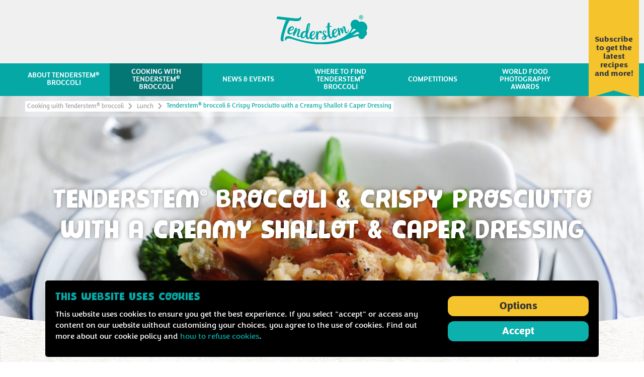

--- FILE ---
content_type: text/html; charset=UTF-8
request_url: https://www.tenderstem.co.uk/cooking-with-tenderstem/lunch/tenderstem-crispy-prosciutto-with-a-creamy-shallot-caper-dressing
body_size: 10144
content:
<!DOCTYPE html>
    <html lang="en-GB" dir="ltr">
    <head>
        
                            <script src="https://www.tenderstem.co.uk/cpresources/573ccf54/gtm-config.js?v=1756278732"></script><link rel="stylesheet" type="text/css" href="https://www.tenderstem.co.uk/cpresources/809aafb8/cookie.css?v=1756278732" /><script src="https://www.tenderstem.co.uk/cpresources/573ccf54/gtm.js?v=1756278732" id="gtm" data-gtm="GTM-588RNLV"></script>
        
        <meta charset="utf-8">
        <meta name="viewport" content="width=device-width, initial-scale=1.0">

        
        <link rel="apple-touch-icon" sizes="180x180" href="/assets/img/_global/apple-touch-icon.png">
        <link rel="icon" type="image/png" sizes="32x32" href="/assets/img/_global/favicon-32x32.png">
        <link rel="icon" type="image/png" sizes="16x16" href="/assets/img/_global/favicon-16x16.png">
        <link rel="mask-icon" href="/assets/svg/_global/safari-pinned-tab.svg" color="#65a039">
        <meta name="apple-mobile-web-app-title" content="Tenderstem&reg;">
        <meta name="application-name" content="Tenderstem&reg;">
        <meta name="msapplication-TileColor" content="#65a039">
        <meta name="theme-color" content="#65a039">

        <link rel="shortcut icon" type="image/x-icon" href="/assets/img/_global/favicon.ico" />

        
                            <link rel="stylesheet" type="text/css" href="/assets/css/_global/bundle.css">
                    
        <title>Tenderstem® broccoli &amp; Crispy Prosciutto with a Creamy Shallot &amp;… | Tenderstem®</title><meta name="description" content="This takes no more than ten minutes to whip up and it’s ever so tasty and the colours on the plate make it such a pleasure to behold.">
<meta name="referrer" content="no-referrer-when-downgrade">
<meta name="robots" content="all">
<meta content="en_GB" property="og:locale">
<meta content="en_IE" property="og:locale:alternate">
<meta content="Tenderstem®" property="og:site_name">
<meta content="website" property="og:type">
<meta content="https://www.tenderstem.co.uk/cooking-with-tenderstem/lunch/tenderstem-crispy-prosciutto-with-a-creamy-shallot-caper-dressing" property="og:url">
<meta content="Tenderstem® broccoli &amp; Crispy Prosciutto with a Creamy Shallot &amp;… | Tenderstem®" property="og:title">
<meta content="This takes no more than ten minutes to whip up and it’s ever so tasty and the colours on the plate make it such a pleasure to behold." property="og:description">
<meta content="https://s3.eu-west-1.amazonaws.com/tenderstem-craftcms/images/tenderstem/carousel/_1200x630_crop_center-center_82_none/tenderstem-and-crispy-proscuitto-with-a-creamy-shallot-and-caper-dressing_2021-08-12-112251_fbab.jpg?mtime=1629280464" property="og:image">
<meta content="1200" property="og:image:width">
<meta content="630" property="og:image:height">
<meta name="facebook-domain-verification" content="xwdjrr1pth1dvw5uis4z5m55culdsr">
<meta name="twitter:card" content="summary_large_image">
<meta name="twitter:creator" content="@">
<meta name="twitter:title" content="Tenderstem® broccoli &amp; Crispy Prosciutto with a Creamy Shallot &amp;… | Tenderstem®">
<meta name="twitter:description" content="This takes no more than ten minutes to whip up and it’s ever so tasty and the colours on the plate make it such a pleasure to behold.">
<meta name="twitter:image" content="https://s3.eu-west-1.amazonaws.com/tenderstem-craftcms/images/tenderstem/carousel/_800x418_crop_center-center_82_none/tenderstem-and-crispy-proscuitto-with-a-creamy-shallot-and-caper-dressing_2021-08-12-112251_fbab.jpg?mtime=1629280464">
<meta name="twitter:image:width" content="800">
<meta name="twitter:image:height" content="418">
<link href="https://www.tenderstem.co.uk/cooking-with-tenderstem/lunch/tenderstem-crispy-prosciutto-with-a-creamy-shallot-caper-dressing" rel="canonical">
<link href="https://www.tenderstem.co.uk/" rel="home">
<link href="https://www.tenderstem.ie/cooking-with-tenderstem/lunch/tenderstem-crispy-prosciutto-with-a-creamy-shallot-caper-dressing" rel="alternate" hreflang="en-ie">
<link href="https://www.tenderstem.co.uk/cooking-with-tenderstem/lunch/tenderstem-crispy-prosciutto-with-a-creamy-shallot-caper-dressing" rel="alternate" hreflang="en-gb">
<link href="/assets/css/cooking-with/recipe/page.css?v=1756278699" rel="stylesheet">
<link href="/assets/css/cooking-with/section.css?v=1756278699" rel="stylesheet">
    </head>
    <body class="js-disabled tenderstem tsRecipe">
        <div id="skip">
            <a href="#navigation" class="skip-nav">Skip to navigation</a>
            <a href="#toolbar" class="skip-toolbar">Skip to navigation</a>
            <a href="#content">Skip to content</a>
        </div>

                            <noscript><iframe src = "https://www.googletagmanager.com/ns.html?id=GTM-588RNLV" height = "0" width = "0" style = "display:none;visibility:hidden"></iframe></noscript>
        
        <script src="/assets/js/_global/init.js"></script>

        <div id="wrapper">


            <header id="header" role="banner">
    <div class="container clear">
        <a href="/" class="logo">
                            <img src="/assets/svg/_global/tenderstem_logo.svg" alt="Tenderstem® Broccoli">
                        
        </a>

                                                        <a href="https://www.tenderstem.co.uk/subscribe" class="subscribe">
                    <span class="icon"><svg><use xlink:href="/assets/svg/_global/global.svg#subscribe" /></svg></span>
                    <span class="label">Subscribe to get the latest recipes and more!</span>
                </a>
                    
    </div><!-- /.container -->

                                    <nav id="navigation" class="navigation-container" role="navigation" aria-label="Primary navigation">
                <div class="container">
                        <div class="navigation-wrapper clear">
        <ul class="navigation navigation-menu root" data-root="Tenderstem®">
                            <li class="navigation-more col-6">
                    <a href="https://www.tenderstem.co.uk/about-tenderstem"  >
                        <span>About Tenderstem<sup>&reg;</sup> broccoli</span>
                         <span class="icon"><svg><use xlink:href="/assets/svg/_global/global.svg#cevron-right" /></svg></span>                    </a>

                    
                                                                                                                                                                                                                                                                                                                                                                                                <div class="navigation-menu level-two">
                            <span class="history">
                                <span class="reset"></span>
                                <span class="current" data-label="About Tenderstem® broccoli"></span>
                            </span>
                            <ul>
                                <li><a href="https://www.tenderstem.co.uk/about-tenderstem"  >About Tenderstem<sup>&reg;</sup> broccoli</a></li>
                                                                                                            <li class=""><a href="https://www.tenderstem.co.uk/about-tenderstem/nutrition"  >Nutrition</a></li>
                                                                                                                                                <li class=""><a href="https://www.tenderstem.co.uk/about-tenderstem/our-growers"  >Our growers</a></li>
                                                                                                                                                <li class=""><a href="https://www.tenderstem.co.uk/about-tenderstem/ten-reasons-to-love-tenderstem"  >Ten reasons to love Tenderstem<sup>&reg;</sup> broccoli</a></li>
                                                                                                                                                <li class=""><a href="https://www.tenderstem.co.uk/about-tenderstem/faqs"  >FAQs</a></li>
                                                                                                                                                <li class=""><a href="https://www.tenderstem.co.uk/about-tenderstem/tenderstem-frozen"  >Tenderstem<sup>&reg;</sup> Frozen broccoli</a></li>
                                                                                                                                                <li class=""><a href="https://www.tenderstem.co.uk/about-tenderstem/tenderstem-purple"  >Tenderstem<sup>&reg;</sup> Purple</a></li>
                                                                                                </ul>
                        </div> <!-- /.navigation-menu .level-two -->
                                    </li>
                            <li class="navigation-more wide active col-3">
                    <a href="https://www.tenderstem.co.uk/cooking-with-tenderstem"  class="current">
                        <span>Cooking with Tenderstem<sup>&reg;</sup> broccoli</span>
                         <span class="icon"><svg><use xlink:href="/assets/svg/_global/global.svg#cevron-right" /></svg></span>                    </a>

                    
                                                                                                                                                                                                                                                                                                                                                                                                                        <div class="navigation-menu level-two has-level-three">
                            <span class="history">
                                <span class="reset"></span>
                                <span class="current" data-label="Cooking with Tenderstem® broccoli"></span>
                            </span>
                            <ul>
                                <li><a href="https://www.tenderstem.co.uk/cooking-with-tenderstem"  >Cooking with Tenderstem<sup>&reg;</sup> broccoli</a></li>
                                                                                                            <li class="navigation-more">
                                                                                            <span class="group" >Help <span class="icon"><svg><use xlink:href="/assets/svg/_global/global.svg#cevron-right" /></svg></span></span>
                                                                                        <div class="navigation-menu level-three">
                                                <span class="history">
                                                    <span class="reset"></span>
                                                    <span class="back" data-label="Cooking with Tenderstem® broccoli"></span>
                                                    <span class="current" data-label="Help"></span>
                                                </span>
                                                <ul>
                                                                                                            <li class=""><a href="https://www.tenderstem.co.uk/cooking-with-tenderstem/how-to-cook-tenderstem"  >
                                                            How to cook Tenderstem<sup>&reg;</sup> broccoli
                                                        </a></li>
                                                                                                            <li class=""><a href="https://www.tenderstem.co.uk/cooking-with-tenderstem/cooking-tips"  >
                                                            Cooking tips
                                                        </a></li>
                                                                                                            <li class=""><a href="https://www.tenderstem.co.uk/cooking-with-tenderstem/tenderstem-chefs"  >
                                                            Tenderstem<sup>&reg;</sup> broccoli chefs
                                                        </a></li>
                                                                                                    </ul>
                                            </div>
                                        </li>
                                                                                                                                                <li class="navigation-more">
                                                                                            <span class="group" >Categories <span class="icon"><svg><use xlink:href="/assets/svg/_global/global.svg#cevron-right" /></svg></span></span>
                                                                                        <div class="navigation-menu level-three">
                                                <span class="history">
                                                    <span class="reset"></span>
                                                    <span class="back" data-label="Cooking with Tenderstem® broccoli"></span>
                                                    <span class="current" data-label="Categories"></span>
                                                </span>
                                                <ul>
                                                                                                            <li class=""><a href="https://www.tenderstem.co.uk/cooking-with-tenderstem/starters"  >
                                                            Starters
                                                        </a></li>
                                                                                                            <li class=""><a href="https://www.tenderstem.co.uk/cooking-with-tenderstem/breakfast"  >
                                                            Breakfast
                                                        </a></li>
                                                                                                            <li class=""><a href="https://www.tenderstem.co.uk/cooking-with-tenderstem/lunch"  >
                                                            Lunch
                                                        </a></li>
                                                                                                            <li class=""><a href="https://www.tenderstem.co.uk/cooking-with-tenderstem/mains"  >
                                                            Mains
                                                        </a></li>
                                                                                                            <li class=""><a href="https://www.tenderstem.co.uk/cooking-with-tenderstem/sides"  >
                                                            Sides
                                                        </a></li>
                                                                                                            <li class=""><a href="https://www.tenderstem.co.uk/cooking-with-tenderstem/snack"  >
                                                            Snack
                                                        </a></li>
                                                                                                            <li class=""><a href="https://www.tenderstem.co.uk/cooking-with-tenderstem/easter"  >
                                                            Easter
                                                        </a></li>
                                                                                                    </ul>
                                            </div>
                                        </li>
                                                                                                                                                <li class="navigation-more">
                                                                                            <span class="group" >Everyday but better <span class="icon"><svg><use xlink:href="/assets/svg/_global/global.svg#cevron-right" /></svg></span></span>
                                                                                        <div class="navigation-menu level-three">
                                                <span class="history">
                                                    <span class="reset"></span>
                                                    <span class="back" data-label="Cooking with Tenderstem® broccoli"></span>
                                                    <span class="current" data-label="Everyday but better"></span>
                                                </span>
                                                <ul>
                                                                                                            <li class=""><a href="https://www.tenderstem.co.uk/cooking-with-tenderstem/bbq"  >
                                                            BBQ
                                                        </a></li>
                                                                                                            <li class=""><a href="https://www.tenderstem.co.uk/cooking-with-tenderstem/stir-fries"  >
                                                            Stir fries
                                                        </a></li>
                                                                                                            <li class=""><a href="https://www.tenderstem.co.uk/cooking-with-tenderstem/roast"  >
                                                            Roast
                                                        </a></li>
                                                                                                            <li class=""><a href="https://www.tenderstem.co.uk/cooking-with-tenderstem/pasta"  >
                                                            Pasta
                                                        </a></li>
                                                                                                            <li class=""><a href="https://www.tenderstem.co.uk/cooking-with-tenderstem/noodles"  >
                                                            Noodles
                                                        </a></li>
                                                                                                            <li class=""><a href="https://www.tenderstem.co.uk/cooking-with-tenderstem/salad"  >
                                                            Salad
                                                        </a></li>
                                                                                                            <li class=""><a href="https://www.tenderstem.co.uk/cooking-with-tenderstem/curry"  >
                                                            Curry
                                                        </a></li>
                                                                                                            <li class=""><a href="https://www.tenderstem.co.uk/cooking-with-tenderstem/vegan-broccoli-recipes"  >
                                                            Vegan
                                                        </a></li>
                                                                                                            <li class=""><a href="https://www.tenderstem.co.uk/cooking-with-tenderstem/chicken-broccoli-recipes"  >
                                                            Chicken & Broccoli Recipes
                                                        </a></li>
                                                                                                    </ul>
                                            </div>
                                        </li>
                                                                                                </ul>
                        </div> <!-- /.navigation-menu .level-two -->
                                    </li>
                            <li class=" col-0">
                    <a href="https://www.tenderstem.co.uk/news-events"  >
                        <span>News & Events</span>
                                            </a>

                                    </li>
                            <li class=" col-0">
                    <a href="https://www.tenderstem.co.uk/where-to-find-tenderstem"  >
                        <span>Where to find Tenderstem<sup>&reg;</sup> broccoli</span>
                                            </a>

                                    </li>
                            <li class=" col-0">
                    <a href="https://www.tenderstem.co.uk/competitions"  >
                        <span>Competitions</span>
                                            </a>

                                    </li>
                            <li class=" col-0">
                    <a href="https://www.tenderstem.co.uk/news-events/news/worlds-greatest-food-photography-awards-are-open-for-entries"  >
                        <span>World Food Photography Awards</span>
                                            </a>

                                    </li>
            
        </ul><!-- /navigation -->
    </div><!-- /.navigation-wrapper -->

                </div>
            </nav><!-- /.navigation -->
        
        <div class="breadcrumbs">
    <div class="container clear">
        <p class="off-screen">You are currently here:</p>
        <ul class="crumbs">
                                                                                                        <li><a href="https://www.tenderstem.co.uk/cooking-with-tenderstem">Cooking with Tenderstem<sup>&reg;</sup> broccoli</a>  <span class="icon"><svg><use xlink:href="/assets/svg/_global/global.svg#cevron-right" /></svg></span></li>
                                                                                                                                                        <li><a href="https://www.tenderstem.co.uk/cooking-with-tenderstem/lunch">Lunch</a>  <span class="icon"><svg><use xlink:href="/assets/svg/_global/global.svg#cevron-right" /></svg></span></li>
                                                                                                <li>Tenderstem<sup>&reg;</sup> broccoli & Crispy Prosciutto with a Creamy Shallot & Caper Dressing</li>
                                    </ul>
    </div>
</div><!-- /.breadcrumbs -->

</header>

            <div id="content" role="main" aria-label="Main content">
                
    
                    


    <article itemscope itemtype="http://schema.org/Recipe">
        <header class="mod-section mod-hero next-section-bg-paper ">
                            <picture class="fluid-image" itemprop="image" >
                    <source media="(min-width: 1100px)" srcset="https://s3.eu-west-1.amazonaws.com/tenderstem-craftcms/images/tenderstem/carousel/_heroLargeTs/tenderstem-and-crispy-proscuitto-with-a-creamy-shallot-and-caper-dressing_2021-08-12-112251_fbab.jpg">
                    <source media="(min-width: 650px)" srcset="https://s3.eu-west-1.amazonaws.com/tenderstem-craftcms/images/tenderstem/carousel/_heroMediumTs/tenderstem-and-crispy-proscuitto-with-a-creamy-shallot-and-caper-dressing_2021-08-12-112251_fbab.jpg">
                    <img itemprop="image" src="https://s3.eu-west-1.amazonaws.com/tenderstem-craftcms/images/tenderstem/carousel/_heroTs/tenderstem-and-crispy-proscuitto-with-a-creamy-shallot-and-caper-dressing_2021-08-12-112251_fbab.jpg" alt="Tenderstem® broccoli &amp; Crispy Prosciutto with a Creamy Shallot &amp; Caper Dressing">
                </picture>
                        <div class="container">
                <h1 itemprop="name" class="long">Tenderstem<sup>&reg;</sup> broccoli & Crispy Prosciutto with a Creamy Shallot & Caper Dressing</h1>
            </div>
        </header><!-- /.mod-section -->

        <div class="mod-section mod-icon paper mod-theme-orange">
            <div class="container clear">
                <section class="clear">
                    <div class="icon-section">
                        <div><span class="icon"><svg><use xlink:href="/assets/svg/_global/global.svg#pot" /></svg></span></div>
                    </div>

                    
                                        <meta itemprop="recipeCategory" content="Lunch"/>

                                                                                                            <div class="specifications">
                                                            <div itemprop="author" itemscope itemtype="http://schema.org/Organization">
                                    <meta itemprop="name" content="Tenderstem broccoli"/>
                                </div>
                            
                                                            <div class="specification prep">
                                    <div class="icon-circle">
                                        <div><span class="icon"><svg><use xlink:href="/assets/svg/_global/global.svg#cullender" /></svg></span></div>
                                    </div>
                                    <h4>Prep<span class="off-screen">aration time</span></h4>
                                                                        <p itemprop="prepTime" content="PT10M">10 minutes</p>
                                </div><!-- /.prep -->
                            
                                                            <div class="specification cook">
                                    <div class="icon-circle">
                                        <div><span class="icon"><svg><use xlink:href="/assets/svg/_global/global.svg#pot" /></svg></span></div>
                                    </div>
                                    <h4>Cook<span class="off-screen">ing time</span></h4>
                                                                        <p itemprop="cookTime" content="PT25M">25 minutes</p>
                                </div><!-- /.cook -->
                            
                                                            <meta itemprop="totalTime" content="PT35M"/>
                            
                                                            <div class="specification serves">
                                    <div class="icon-circle">
                                        <div><span class="icon"><svg><use xlink:href="/assets/svg/_global/global.svg#cutlery-separate" /></svg></span></div>
                                    </div>
                                    <h4>Serves</h4>
                                    <p itemprop="recipeYield">4</p>
                                </div><!-- /.serves -->
                                                    </div><!-- /.specifications -->
                    
                                                                <div class="diet">
                            <h3>Dietary requirements</h3>
                            <ul class="requirements">
                                                                    <li itemprop="suitableForDiet" itemtype="https://schema.org/GlutenFreeDiet">Gluten free</li>
                                                                    <li >Nut free</li>
                                                            </ul><!-- /.requirements -->
                        </div><!-- /.diet -->
                    
                    
                                                                                               <div class="nutritional">
                            <h3>Nutritional information per serving</h3>
                            <ul class="clear" itemprop="nutrition" itemscope itemtype="http://schema.org/NutritionInformation">
                                                                                                                                                                                                                                    <li class="tooltip" itemprop="kalorier" data-title="kcal" data-content="You can&#039;t see them or touch them, but calories are in everything you eat, giving you energy. We all need a certain amount depending on age, gender and level of activity. Eat fewer than your RDA and you can lose weight, but eat more and you&#039;ll gain it.">
                                            <strong>kcal</strong>
                                            <span>145</span>
                                                                                    </li>
                                                                                                                                                                                                                                                                                                                                                                    <li class="tooltip tl-amber" itemprop="fatContent" data-title="Fat" data-content="It&#039;s a scary word, but fat&#039;s not actually all that bad. We all need a bit of good fat (unsaturates) in our diets to keep our organs performing. Of course, too much of a good thing can still be bad, so try not to go over your RDA.">
                                            <strong>Fat</strong>
                                            <span>10.3g</span>
                                                                                            <span class="rating">Medium</span>
                                                                                    </li>
                                                                                                                                                                                                                                                                                                                                                                    <li class="tooltip tl-amber" itemprop="saturatedFatContent" data-title="Saturates" data-content="These guys have been giving fat a bad name. Eat too many saturates and you&#039;re at a higher risk of developing heart problems and high cholesterol. You don&#039;t have to cut them out completely, but you should keep an eye on how many you&#039;re eating.">
                                            <strong>Saturates</strong>
                                            <span>4.4g</span>
                                                                                            <span class="rating">Medium</span>
                                                                                    </li>
                                                                                                                                                                                                                                                                        <li class="tooltip" itemprop="carbohydrateContent" data-title="Carbs" data-content="Often found in grains, cereals, fruits and vegetables, carbs are your main source of energy. And there are different kinds. A good rule of thumb is to stick to wholegrain sources and avoid the processed stuff.">
                                            <strong>Carbs</strong>
                                            <span>3.4g</span>
                                                                                    </li>
                                                                                                                                                                                                                                                                                                                                                                    <li class="tooltip tl-green" itemprop="sugarContent" data-title="Sugars" data-content="Sugar sneaks into a lot of the things we eat (especially when it comes to processed foods). Be careful not to eat too much sugar, but you can still enjoy the odd treat. After all, you&#039;re only human.">
                                            <strong>Sugars</strong>
                                            <span>1.7g</span>
                                                                                            <span class="rating">Low</span>
                                                                                    </li>
                                                                                                                                                                                                                                                                        <li class="tooltip" itemprop="fiberContent" data-title="Fibre" data-content="Fibre&#039;s got an important role to play in our wellbeing. It helps keep our organs healthy, can keep cholesterol levels healthy and helps food and waste pass through the places where they should be passing through.">
                                            <strong>Fibre</strong>
                                            <span>2.3g</span>
                                                                                    </li>
                                                                                                                                                                                                                                                                        <li class="tooltip" itemprop="proteinContent" data-title="Protein" data-content="Not just for gargantuan weightlifters, protein is essential for keeping muscles healthy and should be included in everyone&#039;s diet. Foods like lean meat, tofu and pulses are great sources of protein.">
                                            <strong>Protein</strong>
                                            <span>8.5gg</span>
                                                                                    </li>
                                                                                                                                                                                                                                                                                                                                                                    <li class="tooltip tl-amber" itemprop="sodiumContent" data-title="Salt" data-content="A sprinkling of these powerful little flavour crystals makes food taste better and helps keep our bodies ticking over. But take all that with a pinch of salt, because too much of it can lead to damaged organs and health problems.">
                                            <strong>Salt</strong>
                                            <span>1.42</span>
                                                                                            <span class="rating">Medium</span>
                                                                                    </li>
                                                                                                </ul>
                        </div><!-- ./nutritional -->
                    
                    
                                    </section>
            </div> <!--/.container -->
        </div> <!--/.mod-section -->

        <div class="mod-section mod-theme-orange">
            <div class="container">
                <div class="inner-container clear">
                    <aside>
                        <div class="ingredients">
                            <h3>Ingredients</h3>
                                                                                            <ul>
                                                                            <li itemprop="recipeIngredient">
                                            <span>220g</span>&nbsp;Tenderstem<sup>&reg;</sup> broccoli
                                        </li>
                                                                            <li itemprop="recipeIngredient">
                                            <span>80g</span>&nbsp;prosciutto slices, halved lengthways
                                        </li>
                                                                            <li itemprop="recipeIngredient">
                                            <span>1 tbsp</span>&nbsp;olive oil
                                        </li>
                                                                            <li itemprop="recipeIngredient">
                                            <span>1 tsp</span>&nbsp;balsamic vinegar
                                        </li>
                                                                            <li itemprop="recipeIngredient">
                                            <span>100g</span>&nbsp;ready-made hollandaise sauce
                                        </li>
                                                                            <li itemprop="recipeIngredient">
                                            Zest and juice of 1 lemon
                                        </li>
                                                                            <li itemprop="recipeIngredient">
                                            <span>1</span>&nbsp;small bunch chives, chopped
                                        </li>
                                                                    </ul>
                                                    </div><!-- /.ingredients -->

                                                                            <div class="shop">
                                <div class="cc-recipe-details-container" data-resource-id="7566"></div>
                            </div>
                        
                                                                                                    <ul class="mod-share mod-print  clear">
    <li>
        <a href="https://twitter.com/intent/tweet?text=Tenderstem&reg; broccoli & Crispy Prosciutto with a Creamy Shallot & Caper Dressing&url=https%3A%2F%2Fwww.tenderstem.co.uk%2Fcooking-with-tenderstem%2Flunch%2Ftenderstem-crispy-prosciutto-with-a-creamy-shallot-caper-dressing" class="twitter" target="_blank">
            <span class="off-screen">Share via Twitter</span> <span class="icon"><svg><use xlink:href="/assets/svg/_global/global.svg#twitter" /></svg></span>
        </a>
    </li>
    <li>
        <a href="https://facebook.com/sharer.php?u=https%3A%2F%2Fwww.tenderstem.co.uk%2Fcooking-with-tenderstem%2Flunch%2Ftenderstem-crispy-prosciutto-with-a-creamy-shallot-caper-dressing" class="facebook" target="_blank">
            <span class="off-screen">Share via Facebook</span> <span class="icon"><svg><use xlink:href="/assets/svg/_global/global.svg#facebook" /></svg></span>
        </a>
    </li>
                <li>
            <a href="http://pinterest.com/pin/create/link/?url=https%3A%2F%2Fwww.tenderstem.co.uk%2Fcooking-with-tenderstem%2Flunch%2Ftenderstem-crispy-prosciutto-with-a-creamy-shallot-caper-dressing&media=https://s3.eu-west-1.amazonaws.com/tenderstem-craftcms/images/tenderstem/carousel/tenderstem-and-crispy-proscuitto-with-a-creamy-shallot-and-caper-dressing_2021-08-12-112251_fbab.jpg" class="pinterest" target="_blank">
                <span class="off-screen">Share via Pinterest</span> <span class="icon"><svg><use xlink:href="/assets/svg/_global/global.svg#pinterest" /></svg></span>
            </a>
        </li>
        <li>
        <div class="link" target="_blank" data-href="https://www.tenderstem.co.uk/cooking-with-tenderstem/lunch/tenderstem-crispy-prosciutto-with-a-creamy-shallot-caper-dressing" data-failed="Sorry, couldn&#039;t copy to your clipboard" data-success="Link copied to your clipboard">
            <span class="instruction off-screen">Copy to your clipboard</span>
            <span class="icon"><svg><use xlink:href="/assets/svg/_global/global.svg#link" /></svg></span>
            <textarea class="off-screen">https://www.tenderstem.co.uk/cooking-with-tenderstem/lunch/tenderstem-crispy-prosciutto-with-a-creamy-shallot-caper-dressing</textarea>
        </div>
    </li>
</ul>

                    </aside>

                    <section class="method">
                        <h3>Method</h3>
                        <ol itemprop="recipeInstructions" itemscope itemtype="http://schema.org/HowToSection">
                            <meta itemprop="name" content="Method"/>
                                                            <li class="step fluid-image" itemscope itemtype="http://schema.org/HowToStep" itemprop="itemListElement">
                                                                        
                                    <div itemprop="text"><p>Preheat the oven to 200°C/fan 180°C/gas mark 6.</p></div>
                                </li>
                                                            <li class="step fluid-image" itemscope itemtype="http://schema.org/HowToStep" itemprop="itemListElement">
                                                                        
                                    <div itemprop="text"><p>Bring a large pan of salted water to the boil. Add the Tenderstem<sup>®</sup> broccoli and simmer until just cooked with a little bite, about 5-7 minutes. Drain thoroughly.</p></div>
                                </li>
                                                            <li class="step fluid-image" itemscope itemtype="http://schema.org/HowToStep" itemprop="itemListElement">
                                                                        
                                    <div itemprop="text"><p>Wrap each broccoli stem in a piece of prosciutto and place on an oven tray. Drizzle with the olive oil and balsamic vinegar and bake for about 15 minutes, until the prosciutto has started to crisp up.</p></div>
                                </li>
                                                            <li class="step fluid-image" itemscope itemtype="http://schema.org/HowToStep" itemprop="itemListElement">
                                                                        
                                    <div itemprop="text"><p>Meanwhile, mix the hollandaise with the lemon zest, chives and a squeeze of juice. Serve with the Tenderstem<sup>®</sup> broccoli, letting your guests dip the stems into the sauce.</p></div>
                                </li>
                                                    </ol>

                        
                                            </section><!-- /.method -->
                </div> <!-- /.recipe-meta -->
            </div><!-- /.container -->

                                                                                                                    <div class="how-to-cook">
                        <p>More ways to cook Tenderstem<sup>&reg;</sup></p>
                        <ul class="icons">
                                                            <li class="inline-tooltip yellow" data-html='<h6>Boil</h6><p>4mins</p><a href="/cooking-with-tenderstem/how-to-cook-tenderstem/how-to-boil-tenderstem" class="btn">Watch video</a>'>
                                    <span class="icon"><svg><use xlink:href="/assets/svg/_global/global.svg#pot"/></svg></span>
                                </li>
                                                            <li class="inline-tooltip orange" data-html='<h6>Griddled</h6><p>5 mins</p><a href="/cooking-with-tenderstem/how-to-cook-tenderstem/how-to-griddle-tenderstem" class="btn">Watch video</a>'>
                                    <span class="icon"><svg><use xlink:href="/assets/svg/_global/global.svg#bbq"/></svg></span>
                                </li>
                                                            <li class="inline-tooltip orange" data-html='<h6>Steamed</h6><p>4 mins</p><a href="/cooking-with-tenderstem/how-to-cook-tenderstem/how-to-steam-tenderstem" class="btn">Watch video</a>'>
                                    <span class="icon"><svg><use xlink:href="/assets/svg/_global/global.svg#steamed"/></svg></span>
                                </li>
                                                            <li class="inline-tooltip green" data-html='<h6>Stir Fried</h6><p>5 mins</p><a href="/cooking-with-tenderstem/how-to-cook-tenderstem/how-to-stir-fry-tenderstem" class="btn">Watch video</a>'>
                                    <span class="icon"><svg><use xlink:href="/assets/svg/_global/global.svg#stir-fry"/></svg></span>
                                </li>
                                                            <li class="inline-tooltip green" data-html='<h6>Grill</h6><p>5 mins</p><a href="/cooking-with-tenderstem/how-to-cook-tenderstem/how-to-grill-tenderstem-broccoli" class="btn">Watch video</a>'>
                                    <span class="icon"><svg><use xlink:href="/assets/svg/_global/global.svg#bbq"/></svg></span>
                                </li>
                                                            <li class="inline-tooltip orange" data-html='<h6>Roasted</h6><p>15 mins</p><a href="/cooking-with-tenderstem/how-to-cook-tenderstem/how-to-roast-tenderstem" class="btn">Watch video</a>'>
                                    <span class="icon"><svg><use xlink:href="/assets/svg/_global/global.svg#glove"/></svg></span>
                                </li>
                                                            <li class="inline-tooltip yellow" data-html='<h6>Air Fried</h6><p>8 mins</p><a href="/cooking-with-tenderstem/how-to-cook-tenderstem/how-to-air-fry-tenderstem-broccoli" class="btn">Watch video</a>'>
                                    <span class="icon"><svg><use xlink:href="/assets/svg/_global/global.svg#chef"/></svg></span>
                                </li>
                                                            <li class="inline-tooltip blue" data-html='<h6>From Frozen</h6><p></p><a href="/cooking-with-tenderstem/how-to-cook-tenderstem/how-to-cook-tenderstem-from-frozen" class="btn">Watch video</a>'>
                                    <span class="icon"><svg><use xlink:href="/assets/svg/_global/global.svg#frozen"/></svg></span>
                                </li>
                                                                                        <li class="inline-tooltip more-info yellow" data-html='<h6>How to cook</h6><a href="/cooking-with-tenderstem/how-to-cook-tenderstem" class="btn">More info</a>'>
                                    <span></span>
                                </li>
                                                    </ul>
                    </div>
                
                <div class="container">
                                            <small class="disclaimer">
                            Nutrition information for Tenderstem<sup>&reg;</sup> broccoli is based on lab analysis of the raw product commissioned by Tenderstem<sup>&reg;</sup> broccoli. Please note, nutrition may vary due to origin, methods of storage and preparation, and freshness.<br />
<br />
Nutrition analysis of recipes featured on the Tenderstem<sup>&reg;</sup> broccoli website is calculated by a registered dietitian using McCance and Widdowson&#039;s The Composition of Foods, Seventh Edition, but may vary slightly depending on the specific ingredients used. Analyses do not include optional ingredients or suggested accompaniments unless specific amounts are given. If there is a range in the amount of an ingredient, the smaller amount is used. When a recipe lists a choice of ingredients, the first is used.
                        </small>
                                    </div>

        </div><!-- /.mod-section -->

    </article>


                
                            
        
                            
                    
            <div class="mod-section wood mod-theme-orange related-recipes">
            <div class="container">
                <h3>Related recipes</h3>
                <div class="mod-components recipes">
                                            
<div class="mod-component  with-category ">
                                        <div class="category">
            <a href="https://www.tenderstem.co.uk/cooking-with-tenderstem/lunch" class="green"><span>Lunch</span></a>
        </div>
        <a href="https://www.tenderstem.co.uk/cooking-with-tenderstem/lunch/tenderstem-scandi-smørrebrød-open-sandwich">
                                                        

                    <div class="fluid-image">
                <img src="https://s3.eu-west-1.amazonaws.com/tenderstem-craftcms/images/tenderstem/carousel/_recipeThumbnail/tenderstem-scandi-open-sandwich-4_2021-08-12-115244_wrvs.jpg" alt="Tenderstem® broccoli Scandi Smørrebrød (Open Sandwich)">
            </div>
                <div class="copy">
            <h3>Tenderstem<sup>&reg;</sup> broccoli Scandi Smørrebrød (Open Sandwich)</h3>
                                            <p>Brunch like a champion with this Scandi-inspired smørrebrød recipe! The Scandi sandwich is all about going topless, stacking a delicious combination of avocado, smoked salmon…</p>
                                </div>
        <div class="btns">
            <span class="btn btn-orange">View recipe</span>
        </div>
    </a>
</div><!-- /.recipe -->
                                            
<div class="mod-component  with-category ">
                                        <div class="category">
            <a href="https://www.tenderstem.co.uk/cooking-with-tenderstem/lunch" class="green"><span>Lunch</span></a>
        </div>
        <a href="https://www.tenderstem.co.uk/cooking-with-tenderstem/lunch/tenderstem-chicken-vietnamese-noodle-soup">
                                                        

                    <div class="fluid-image">
                <img src="https://s3.eu-west-1.amazonaws.com/tenderstem-craftcms/images/tenderstem/carousel/_recipeThumbnail/tenderstem-and-chicken-vietnamese-noodle-soup_2021-08-11-134144_zepl.jpg" alt="Tenderstem® broccoli &amp; Chicken Vietnamese Noodle Soup">
            </div>
                <div class="copy">
            <h3>Tenderstem<sup>&reg;</sup> broccoli & Chicken Vietnamese Noodle Soup</h3>
                                            <p>Some lovely Asian flavours at work in this Vietnamese soup recipe.</p>
                                </div>
        <div class="btns">
            <span class="btn btn-orange">View recipe</span>
        </div>
    </a>
</div><!-- /.recipe -->
                                            
<div class="mod-component  with-category ">
                                        <div class="category">
            <a href="https://www.tenderstem.co.uk/cooking-with-tenderstem/lunch" class="green"><span>Lunch</span></a>
        </div>
        <a href="https://www.tenderstem.co.uk/cooking-with-tenderstem/lunch/tenderstem-pancetta-butterbean-broth">
                                                        

                    <div class="fluid-image">
                <img src="https://s3.eu-west-1.amazonaws.com/tenderstem-craftcms/images/tenderstem/carousel/_recipeThumbnail/tenderstem-pancetta-and-butterbean-broth_2021-07-22-171501_pxxi.jpg" alt="Tenderstem® broccoli, Pancetta &amp; Butterbean Broth">
            </div>
                <div class="copy">
            <h3>Tenderstem<sup>&reg;</sup> broccoli, Pancetta & Butterbean Broth</h3>
                                            <p>A warming soup with a salty edge to it, thanks to the pancetta. Here, the Tenderstem<sup>&reg;</sup> broccoli brings some crunch to the softer texture of…</p>
                                </div>
        <div class="btns">
            <span class="btn btn-orange">View recipe</span>
        </div>
    </a>
</div><!-- /.recipe -->
                                    </div>
            </div>
        </div>
    
            </div><!-- /#content -->

                                        <div id="cookie" class="consentBoxes">
    <form class="container" method="POST">
        <input type="hidden" name="action" value="gdpr-cookies/default/cookie" />
        <input type="hidden" name="redirect" value="7028416f1fbc452ae9e4395ff49ef39e4e78a9d4885ff4d6e209cc565c6a5265/cooking-with-tenderstem/lunch/tenderstem-crispy-prosciutto-with-a-creamy-shallot-caper-dressing">
        <input type="hidden" name="CRAFT_CSRF_TOKEN" value="zGOt7u8dNnu_JImBF_EKtjbLVfujDZioq1l6Ek9MfHl7Sqt3SvlHlP033t67eWMZ0R3Y5C--RfFGqTG-8l714JxtMVR2YQQRHDuZDRCjANE=">
        <input type="hidden" name="consentType" value="consentBoxes" />

                    <div class="cookie-overview">
                <div class="copy">
                    <h2>This website uses cookies</h2>
                    <p><p>This website uses cookies to ensure you get the best experience. If 
you select "accept" or access any content on our website without 
customising your choices, you agree to the use of cookies. Find out more
 about our cookie policy and <a href="/privacy-cookie-policy">how to refuse cookies</a>.</p></p>
                </div>

                <div class="btns cookie-options visible">
                    <a href="#" class="btn js-cookie-options">Options</a>
                    <button type="submit" class="btn btn-green btn-accept">Accept</button>
                </div>
                <div class="btns cookie-selection">
                    <a href="#" class="btn js-cookies-reject-all">Reject</a>
                    <a href="#" class="btn btn-green js-cookies-accept-all">Accept</a>
                </div>
            </div> <!-- /.cookie-overview -->

            <div class="cookie-details">

                <div class="cookie-row">
                    <div class="title">
                        <h3 id="necessary-title">Necessary</h3>
                        <div class="custom-toggle">
                            <input aria-labelledby="necessary-title" aria-describedby="necessary-info" type="checkbox" name="cookieTypes[]" id="necessary" value="necessary" disabled checked>
                            <label for="necessary">
                                <span class="toggle"></span>
                                <span class="handle">Enabled</span>
                            </label>
                        </div>
                    </div>

                    <div id="necessary-info" class="copy">
                        <p>We use necessary cookies for our legitimate interests in 
administering our website and to ensure it operates effectively and 
securely.</p>
                                            </div>
                </div><!-- /.cookie-row -->

                
                                    <div class="cookie-row">
                        <div class="title">
                            <h3 id="performance-title">Performance</h3>
                            <div class="custom-toggle">
                                <input class="js-input-toggle" aria-labelledby="performance-title" aria-describedby="performance-info" type="checkbox" name="cookieTypes[]" id="performance" value="performance" checked>
                                <label for="performance">
                                    <span class="toggle"></span>
                                    <span class="handle js-label-toggle">Enabled</span>
                                </label>
                            </div>
                        </div>
                        <div id="performance-info" class="copy">
                            <p>We use Performance cookies, such as Google Analytics, for internal 
purposes to help us to provide you with a better user experience. The 
cookies help us understand how our website is used by visitors. </p>
                                                    </div>

                    </div><!-- /.cookie-row -->
                
                                    <div class="cookie-row">
                        <div class="title">
                            <h3 id="marketing-title">Marketing</h3>
                            <div class="custom-toggle">
                                <input class="js-input-toggle" aria-labelledby="marketing-title" aria-describedby="marketing-info" type="checkbox" name="cookieTypes[]" id="marketing" value="marketing" checked>
                                <label for="marketing">
                                    <span class="toggle"></span>
                                    <span class="handle js-label-toggle">Enabled</span>
                                </label>
                            </div>
                        </div>
                        <div id="marketing-info" class="copy">
                            <p>We sometimes use tracking pixels that set cookies to assist with delivering online advertising.</p>
<p>Cookies are widely used in online advertising.</p>
                                                    </div>
                    </div><!-- /.cookie-row -->
                
                <div class="btns">
                    <button type="submit" class="btn btn-accept">Save &amp; Exit</button>
                </div>

            </div><!-- /.cookies-details -->
            </form>
</div>
            
            
<footer class="footer" role="contentinfo">
    <div class="container">
                            <nav class="satelite" role="navigation" aria-label="Satelite navigation">
                <ul>
                                            <li class="">
                            <a href="https://www.tenderstem.co.uk/contact-us" >Contact us</a>
                        </li>
                                            <li class="">
                            <a href="https://www.tenderstem.co.uk/privacy-cookie-policy" >Privacy &amp; cookie policy</a>
                        </li>
                                            <li class="">
                            <a href="https://s3.eu-west-1.amazonaws.com/tenderstem-craftcms/images/tenderstem/PDF/Broccoli-But-Better-Claim.pdf" target="_blank">Broccoli but Better</a>
                        </li>
                                    </ul>
            </nav>
        
                    <ul class="social">
                                    <li>
                        <a href="https://www.facebook.com/Tenderstem" class="facebook" target="_blank" rel="nofollow noreferrer">
                            <span class="label off-screen">Tenderstem® on Facebook</span>
                            <span class="icon"><svg><use xlink:href="/assets/svg/_global/global.svg#facebook" /></svg></span>
                        </a>
                    </li>
                                    <li>
                        <a href="https://www.pinterest.com/tenderstem/" class="pinterest" target="_blank" rel="nofollow noreferrer">
                            <span class="label off-screen">Tenderstem® on Pinterest</span>
                            <span class="icon"><svg><use xlink:href="/assets/svg/_global/global.svg#pinterest" /></svg></span>
                        </a>
                    </li>
                                    <li>
                        <a href="https://www.instagram.com/tenderstem/" class="instagram" target="_blank" rel="nofollow noreferrer">
                            <span class="label off-screen">Tenderstem® on Instagram</span>
                            <span class="icon"><svg><use xlink:href="/assets/svg/_global/global.svg#instagram" /></svg></span>
                        </a>
                    </li>
                                    <li>
                        <a href="https://www.youtube.com/@Tenderstem" class="youtube" target="_blank" rel="nofollow noreferrer">
                            <span class="label off-screen">Tenderstem® on YouTube</span>
                            <span class="icon"><svg><use xlink:href="/assets/svg/_global/global.svg#youtube" /></svg></span>
                        </a>
                    </li>
                            </ul>
            </div>

    <a href="/" class="footer-logo">
            <img src="/assets/svg/_global/rebranded-broccoli-but-better.svg" alt="Broccoli but better - Tenderstem®">

        </a>

</footer>
    <nav id="toolbar" class="toolbar" aria-label="Toolbar" role="navigation">
        <ul>
                            <li class="icon-about">
                    <a href="https://www.tenderstem.co.uk/about-tenderstem" >
                                                                                                                                                                                                                                                                                                                <span class="icon"><svg><use xlink:href="/assets/svg/_global/global.svg#about" /></svg></span>
                        <span class="label">About</span>
                    </a>
                </li>
                            <li class="icon-chef">
                    <a href="https://www.tenderstem.co.uk/cooking-with-tenderstem" >
                                                                                                                                                                                                                                                                                                                <span class="icon"><svg><use xlink:href="/assets/svg/_global/global.svg#chef" /></svg></span>
                        <span class="label">Cooking</span>
                    </a>
                </li>
                            <li class="icon-news">
                    <a href="https://www.tenderstem.co.uk/news-events" >
                                                                                                                                                                                                                                                                                                                <span class="icon"><svg><use xlink:href="/assets/svg/_global/global.svg#news" /></svg></span>
                        <span class="label">News</span>
                    </a>
                </li>
                        <li>
                <a href="#" class="trigger">
                    <span class="toggle">
                         <span class="bar bar-one"></span>
                         <span class="bar bar-two"></span>
                         <span class="bar bar-three"></span>
                     </span>
                    <span class="label">Top</span>
                </a>
            </li>
        </ul>
    </nav>
            
    
<script>
        const triggerModalTimer = true
</script>




            <div role="dialog" aria-labelledby="modal-title" aria-describedby="modal-copy" aria-modal="true" class="ui modal tiny subscribe-modal no-image">

        
        <div class="content">
                            <h2 id="modal-title" class="title">Join the Cook Club</h2>
                                        <div id="modal-copy" class="copy">
                    <p>Looks like you’re enjoying it here, fancy a second helping of Tenderstem<sup>®</sup> broccoli? <br /></p>
<p>Sign up to our newsletter for mouth-watering recipe ideas and competitions</p>
                </div>
                    </div>
        <div class="actions">
                            <a href="https://www.tenderstem.co.uk/subscribe?popup=newsletter" class="btn approve">I Want In</a>
                        <button class="cancel" role="button"><span class="off-screen">Close modal</span></button>
        </div>

    </div> <!-- /.modal -->
        </div><!-- /#wrapper -->

                    <script src="/assets/js/_global/bundle.js"></script>
        
                
        <script type="application/ld+json">{"@context":"https://schema.org","@graph":[{"@type":"Recipe","author":{"@id":"#identity"},"copyrightHolder":{"@id":"#identity"},"copyrightYear":"2019","creator":{"@id":"#creator"},"dateCreated":"2019-03-06T15:17:27+00:00","dateModified":"2021-08-12T12:23:41+01:00","datePublished":"2019-03-06T15:17:00+00:00","description":"This takes no more than ten minutes to whip up and it’s ever so tasty and the colours on the plate make it such a pleasure to behold.","headline":"Tenderstem® broccoli & Crispy Prosciutto with a Creamy Shallot & Caper Dressing","image":{"@type":"ImageObject","url":"https://s3.eu-west-1.amazonaws.com/tenderstem-craftcms/images/tenderstem/carousel/_1200x630_crop_center-center_82_none/tenderstem-and-crispy-proscuitto-with-a-creamy-shallot-and-caper-dressing_2021-08-12-112251_fbab.jpg?mtime=1629280464"},"inLanguage":"en-gb","mainEntityOfPage":"https://www.tenderstem.co.uk/cooking-with-tenderstem/lunch/tenderstem-crispy-prosciutto-with-a-creamy-shallot-caper-dressing","name":"Tenderstem® broccoli & Crispy Prosciutto with a Creamy Shallot & Caper Dressing","publisher":{"@id":"#creator"},"url":"https://www.tenderstem.co.uk/cooking-with-tenderstem/lunch/tenderstem-crispy-prosciutto-with-a-creamy-shallot-caper-dressing"},{"@id":"#identity","@type":"LocalBusiness","priceRange":"$"},{"@id":"#creator","@type":"Organization"},{"@type":"BreadcrumbList","description":"Breadcrumbs list","itemListElement":[{"@type":"ListItem","item":"https://www.tenderstem.co.uk/","name":"Homepage","position":1},{"@type":"ListItem","item":"https://www.tenderstem.co.uk/cooking-with-tenderstem","name":"Cooking with Tenderstem® broccoli","position":2},{"@type":"ListItem","item":"https://www.tenderstem.co.uk/cooking-with-tenderstem/lunch","name":"Lunch","position":3},{"@type":"ListItem","item":"https://www.tenderstem.co.uk/cooking-with-tenderstem/lunch/tenderstem-crispy-prosciutto-with-a-creamy-shallot-caper-dressing","name":"Tenderstem® broccoli & Crispy Prosciutto with a Creamy Shallot & Caper Dressing","position":4}],"name":"Breadcrumbs"}]}</script>
    </body>
</html>


--- FILE ---
content_type: text/css
request_url: https://www.tenderstem.co.uk/assets/css/cooking-with/recipe/page.css?v=1756278699
body_size: 2309
content:
.disclaimer,.ingredients,.method,.profile .copy{text-align:left}.pequena{font-family:Pequena,sans-serif;font-weight:400;text-transform:uppercase;line-height:1.1}.off-screen{position:absolute;left:-5000em;clip:rect(0 0 0 0)}.on-screen{position:static;left:auto;clip:auto}.unfloat{float:none;width:auto}.clear:after{content:"";display:block;height:0;clear:both;visibility:hidden}.internet-explorer .clear{zoom:1}.mod-section.mod-hero.animated{padding:0 0 2.5rem;max-height:none;min-height:inherit}.mod-section.mod-hero.animated:after{background:0 0}.mod-section.mod-hero.animated img{max-width:62.5rem;margin:0 auto}.mod-section.mod-hero.animated .container{position:static;padding:2.5rem .625rem .625rem}.mod-section.mod-hero.animated .container h1{color:#de6808;text-shadow:none}@media (min-width:62.5rem){.mod-section.mod-hero.animated{padding:3.75rem 0 2.5rem}}.specifications{padding:2.5rem 0 1.25rem;display:flex;flex-wrap:wrap;justify-content:center}.specifications .specification{background:#fff;color:#323232;padding:0 .625rem .625rem;margin:0 1% 3.125rem;width:48%;border-radius:.75rem}.specifications .specification .icon-circle{padding-bottom:1.875rem}.specifications .specification .icon-circle div{background:#fff;padding:.875rem;margin:-1.75rem 0 0 -1.75rem}.specifications .specification .icon-circle .icon{color:#de6808;width:2.25rem;height:2.25rem}.specifications .specification h4{font-family:Congenial,sans-serif;font-weight:700;text-transform:none;font-size:1.125rem;color:inherit;position:relative;z-index:1}.specifications .specification p{font-size:1.125rem;padding:0;margin:0}.specifications .specification.chef{transition:none}.specifications .specification.chef:hover{background:#de6808;color:#fff}.specifications .specification.chef:hover .icon-circle div{background:#de6808}.specifications .specification.chef:hover .icon-circle div .icon{color:inherit}@media (min-width:37.5rem){.specifications .specification{width:23%;margin:0 1% 1.875rem}}@media (min-width:62.5rem){.specifications{max-width:45rem;margin:0 auto}.specifications .specification{width:22%}}.diet{margin:-1.25rem 0 1.875rem}.diet h3{font-size:1.125rem;margin:0 auto;padding-bottom:0}.diet h3:after{display:none}.diet ul{list-style:none;padding:0}.diet ul li{display:inline-block}.diet ul li:after{content:', '}.diet ul li:last-child:after{content:''}.recipe-by{margin:0 0 1.875rem}.recipe-by p{font-size:.9375rem}.try-frozen{display:flex;justify-content:center;align-items:center;margin:3.125rem 0 1.875rem}.ingredients h3:after,.method h3:after,.nutritional h3:after{display:none}.try-frozen div{background:#fff;padding:1.875rem 1.25rem .625rem;position:relative;border-radius:.75rem;font-size:1rem}.try-frozen .icon{position:absolute;width:2.5rem;height:2.5rem;left:50%;top:0;margin:-1.25rem;background:#009fe3;color:#fff;border-radius:100%}.try-frozen .icon svg{width:70%;height:70%;margin:15%}@media (min-width:37.5rem){.try-frozen div{padding:.625rem 1.25rem .625rem 2.1875rem}.try-frozen .icon{left:0;top:50%}}.description p{max-width:45rem}.nutritional h3{font-family:Congenial,sans-serif;font-weight:700;text-transform:none;font-size:1.125rem;margin:0 auto}.nutritional ul{list-style:none;padding:0;border-radius:.75rem;display:flex;flex-wrap:wrap;justify-content:center}.nutritional li,.nutritional li .rating{background:#fff;border-radius:.3125rem;color:#323232}.nutritional li{font-size:.875rem;display:flex;flex-direction:column;align-items:center;justify-content:center;min-width:6.25rem;margin:0 .125rem .3125rem;padding:.625rem}.nutritional li strong{font-weight:400;text-transform:lowercase;display:block;margin:0 0 .3125rem}.nutritional li span{font-size:1.125rem;font-weight:700;display:block;line-height:1}.nutritional li .rating{text-transform:uppercase;font-size:.625rem;padding:.375rem .375rem .25rem;margin:.625rem 0 0}.shop,.shop iframe{border-radius:.75rem}.nutritional li:focus,.nutritional li:hover{background:#f0f0f0;cursor:help}.nutritional li.tl-green{color:#fff;background:#63b747}.nutritional li.tl-green:focus,.nutritional li.tl-green:hover{background:#4f9239}.nutritional li.tl-amber{color:#fff;background:#f6821f}.nutritional li.tl-amber:focus,.nutritional li.tl-amber:hover{background:#d96909}.nutritional li.tl-red{color:#fff;background:#c9242b}.nutritional li.tl-red:focus,.nutritional li.tl-red:hover{background:#9e1c22}.mod-video{margin-bottom:0}.ingredients{padding:0 0 1.25rem;margin:0 0 1.875rem}.ingredients h3,.method .step p:last-of-type,.method h3,.profile .btn{margin:0}.ingredients h3{font-size:1.75rem;padding-top:0}.ingredients.mod-section:first-child{padding-top:.625rem}.ingredients ul{list-style:none;padding:0}.ingredients ul li{font-size:1.125rem;padding:.3125rem 0;line-height:1.2;border-bottom:dotted 1px rgba(222,104,8,.4)}.ingredients h4{margin-top:1.875rem}.ingredients h3+h4{margin-top:0}.shop{background:#de6808;color:#fff;padding:.625rem .625rem 0;margin:0 0 2.5rem}.shop h5{color:#fff!important;font-size:1.125rem}.shop .btn{min-width:100%;margin:0 0 .625rem}.shop p{font-size:1rem;padding:0}.shop p a{color:#feda74}.shop p a:focus,.shop p a:hover{color:#de6808}.method h3{font-size:1.75rem;padding-top:0}.method .step{border-bottom:dotted 2px rgba(222,104,8,.4);padding:.625rem 0}.method ol{list-style-position:inherit;padding-left:2.5rem}.method ol p{max-width:100%}.profile{padding:2.5rem 0}.profile .copy p{font-size:1rem}.profile .photograph{position:relative;margin:1.25rem auto;transform:rotate(-8deg);width:10rem;height:10rem}.profile .photograph .icon{position:absolute;bottom:100%;left:50%;color:#de6808;width:3.75rem;height:3.75rem;margin:0 0 -.3125rem -1.875rem}.profile .photograph img{width:10rem;height:10rem;border-radius:100%;border:.3125rem solid #de6808}@media (min-width:43.75rem){.profile{display:flex}.profile .photograph{margin:1.25rem 1.25rem .625rem 0}}@media (max-width:37.5rem){.inner-container{position:relative;padding-bottom:5.625rem}.inner-container .mod-share{position:absolute;bottom:.625rem;width:100%;padding:0}}@media (min-width:37.5rem){aside{width:40%;float:left}.method{width:60%;float:left;color:#646464}}@media (min-width:52.5rem){aside{width:34%}.method{width:66%;padding-left:2.5rem}}.disclaimer{clear:both;display:block;font-size:.6875rem;padding:1.25rem 0}.how-to-cook{color:#fff;background:#05a8a5;padding:1rem .625rem;text-align:center}.how-to-cook>p{font-size:1.5625rem;margin-bottom:1rem}@media (min-width:52.5rem){.how-to-cook{text-align:left;display:flex;align-items:center;justify-content:center}.how-to-cook>p{margin:0}}.how-to-cook .icons{list-style:none;margin:0;padding:0;display:flex;justify-content:center;flex-wrap:wrap}.how-to-cook .icons li{width:3.125rem;height:3.125rem;background:#047674;border-radius:50%;margin:.3125rem;flex-shrink:0}.how-to-cook .icons li .icon{width:60%;height:60%;margin:20%}.how-to-cook .icons li.more-info{position:relative}.how-to-cook .icons li.more-info span,.how-to-cook .icons li.more-info span:after,.how-to-cook .icons li.more-info span:before{content:'';position:absolute;top:50%;left:50%;transform:translate(-50%,-50%);background:#fff;display:inline-block;width:.4375rem;height:.4375rem;border-radius:50%}.how-to-cook .icons li.more-info span:before{transform:translate(-200%,-50%)}.how-to-cook .icons li.more-info span:after{transform:translate(100%,-50%)}@media (min-width:50rem){.how-to-cook .icons{flex-wrap:nowrap;margin-left:1.25rem}.how-to-cook .icons li{margin:0 .3125rem;width:3.75rem;height:3.75rem}}.how-to-cook .ui.popup{color:#fff}.how-to-cook .ui.popup.top{margin-bottom:1rem}.how-to-cook .ui.popup.bottom{margin-top:1rem}.how-to-cook .ui.popup h6{color:inherit;font-size:1rem}.how-to-cook .ui.popup p{margin:0}.how-to-cook .ui.popup .btn{font-size:1.125rem;padding:.625rem 1.25rem;background:#fff;min-width:0;margin-top:.625rem}.how-to-cook .green+.ui.popup,.how-to-cook .green:hover{background:#0cb0ad}.how-to-cook .green+.ui.popup .btn{color:#0cb0ad}.how-to-cook .green+.ui.popup .btn:focus,.how-to-cook .green+.ui.popup .btn:hover{color:#fff;background:#05a8a5}.how-to-cook .green+.ui.popup.bottom:before,.how-to-cook .green+.ui.popup.center:before,.how-to-cook .green+.ui.popup.left:before,.how-to-cook .green+.ui.popup.right:before,.how-to-cook .green+.ui.popup.top:before{background:#0cb0ad!important}.how-to-cook .orange+.ui.popup,.how-to-cook .orange:hover{background:#de6808}.how-to-cook .orange+.ui.popup .btn{color:#de6808}.how-to-cook .orange+.ui.popup .btn:focus,.how-to-cook .orange+.ui.popup .btn:hover{color:#fff;background:#ad5106}.how-to-cook .orange+.ui.popup.bottom:before,.how-to-cook .orange+.ui.popup.center:before,.how-to-cook .orange+.ui.popup.left:before,.how-to-cook .orange+.ui.popup.right:before,.how-to-cook .orange+.ui.popup.top:before{background:#de6808!important}.how-to-cook .yellow+.ui.popup,.how-to-cook .yellow:hover{background:#f5c32c}.how-to-cook .yellow+.ui.popup .btn{color:#f5c32c}.how-to-cook .yellow+.ui.popup .btn:focus,.how-to-cook .yellow+.ui.popup .btn:hover{color:#fff;background:#e3ad0b}.how-to-cook .yellow+.ui.popup.bottom:before,.how-to-cook .yellow+.ui.popup.center:before,.how-to-cook .yellow+.ui.popup.left:before,.how-to-cook .yellow+.ui.popup.right:before,.how-to-cook .yellow+.ui.popup.top:before{background:#f5c32c!important}.how-to-cook .blue+.ui.popup,.how-to-cook .blue:hover{background:#009fe3}.how-to-cook .blue+.ui.popup .btn{color:#009fe3}.how-to-cook .blue+.ui.popup .btn:focus,.how-to-cook .blue+.ui.popup .btn:hover{color:#fff;background:#007bb0}.how-to-cook .blue+.ui.popup.bottom:before,.how-to-cook .blue+.ui.popup.center:before,.how-to-cook .blue+.ui.popup.left:before,.how-to-cook .blue+.ui.popup.right:before,.how-to-cook .blue+.ui.popup.top:before{background:#009fe3!important}.related-recipes .recipes{padding-top:2.5rem}

--- FILE ---
content_type: text/css
request_url: https://www.tenderstem.co.uk/assets/css/cooking-with/section.css?v=1756278699
body_size: 637
content:
.pequena{font-family:Pequena,sans-serif;font-weight:400;text-transform:uppercase;line-height:1.1}.off-screen{position:absolute;left:-5000em;clip:rect(0 0 0 0)}.on-screen{position:static;left:auto;clip:auto}.unfloat{float:none;width:auto}.clear:after{content:"";display:block;height:0;clear:both;visibility:hidden}.internet-explorer .clear{zoom:1}.recipes .mod-component.with-category{position:relative;margin-top:3.75rem}.recipes .mod-component>a:focus h3,.recipes .mod-component>a:hover h3{color:#de6808}.recipes .mod-component .category{position:absolute;bottom:100%;width:6.25rem;left:50%;margin-left:-3.125rem;transform:translateY(50%)}.recipes .mod-component .category a{height:5.5rem;width:5.5rem;margin:0 auto;display:block;text-align:center;border-radius:50%;color:#fff;font-weight:700;background:#de6808;position:relative;opacity:.7;transition-property:all;transition-duration:.2s}.recipes .mod-component .category a span{font-size:.875rem;display:block;position:absolute;top:50%;left:50%;transform:translate(-50%,-100%);line-height:1;margin-top:-.3125rem}.recipes .mod-component .category a:focus,.recipes .mod-component .category a:hover{opacity:1;transform:scale(1.1)}.recipes .mod-component .category .green{background:#05a8a5}.recipes .mod-component .category .brown{background:#7f7671}.recipes .mod-component .category .orange{background:#de6808}.recipes .mod-component .category .teal{background:#06a8a5}.recipes .mod-component .category .yellow{color:#323232;background:#f5c32c}.recipes .mod-component .category .blue{background:#009fe3}

--- FILE ---
content_type: image/svg+xml
request_url: https://www.tenderstem.co.uk/assets/svg/_global/tenderstem_logo.svg
body_size: 4613
content:
<svg id="Capa_1" xmlns="http://www.w3.org/2000/svg" viewBox="0 0 919.2 294.3"><defs><style>.st0{fill:#00a8a5}</style></defs><path class="st0" d="M346.5 206.5c-.7-1.2-1.9-1.9-3.2-1.9-.8 0-2.5.3-3.8 2.8-2.1 3.9-4.3 7.5-6.6 10.6-2.2 3-4.5 5.3-6.8 7-1.9 1.4-3.6 1.9-5.4 1.5-1.1-.2-1.9-.9-2.7-2.1-1-1.6-1.8-3.7-2.5-6.1-.7-2.6-1.9-12.3-2-14.7v-12.1c1-3.1 2.3-6.2 3.7-9.4 3.4-8.2 7.7-18.3 11.9-34.7 4.8-18.8 10-48.1 9.3-55.7-.4-4.3-2.8-8.2-6-9.7-3.1-1.4-6.5-1.4-10.1 0-3.4 1.4-6.4 4.1-8.9 8-2.1 3.3-4.1 7.6-6 12.9-1.9 5.2-3.6 11.1-5.1 17.6-1.5 6.4-2.9 13.3-4.1 20.5-1 6.1-2.2 14.2-3.1 20v.3c-4-1-8.1-1.5-12.2-1.5-5.1 0-9.8.9-13.9 2.5-6.3 2.6-11.6 6.3-15.7 11-4.1 4.6-7.3 9.8-9.5 15.2-2.1 5.4-3.3 11-3.4 16.5-.1 5.6.8 10.7 2.7 15.1 2 4.5 5.1 8.1 9.2 10.5 4.2 2.5 9.4 3.2 15.4 2.1 2.5-.4 5.2-1.4 8.1-3.2 2.7-1.6 5.3-3.6 7.9-5.9 2.6-2.3 5-4.8 7.3-7.6.8-1 1.6-2.1 2.4-3.2 1.1 4.4 2.6 9.8 3.3 11.8 1.2 3.4 2.7 6.3 4.6 8.9 2 2.6 4.4 4.6 7.3 6 2 1 4.3 1.5 6.9 1.5s.6 0 .9 0c.9 0 1.7-.1 2.6-.3 3.5-.5 7-2.2 10.3-4.9 3.1-2.6 6.1-5.8 8.9-9.5 2.7-3.6 5.4-7.7 7.9-12.1 1.8-3.1 1.5-6.2.5-7.9zM315.2 167.7c0-.9 0-1.9.2-3.5.2-2.2.4-4.7.6-7.4v-.2c.5-5.9 1-12.6 1.8-18.2 1.1-8.2 2.4-16.2 4.1-23.8 1.6-7.5 3.6-13.9 6.1-19.1 1.5-3.4 2.5-3.8 2.6-3.9 0 0 0 0 .1 0 .2.8.3 3.2 0 5.2l-.3 2.4c-1.4 10.3-3 22-7.2 38.4-1 3.8-1.9 7.2-2.7 10.4-2.1 8.1-3.7 14.4-5.3 19.7zM293.5 172.5c-.5 4.1-.9 8.2-1.1 12.2-.3 4.4-.5 8.7-.5 12.6-1.8 3.5-3.9 6.9-6.4 10.2-2.5 3.5-5.2 6.5-7.8 9-2.6 2.4-5 4.1-7.3 5.2-2.5 1.1-3.6.4-4 0-1.8-1.3-3-3.7-3.7-6.9-.7-3.6-.7-7.6 0-11.9.7-4.4 2.1-9 4.2-13.5 2.1-4.5 4.9-8.5 8.4-11.8 3-3.1 6.2-4.9 9.5-5.3.8-.1 1.6-.2 2.4-.2.3 0 .7 0 1 0 1.8 0 3.6.2 5.4.6zM536.8 193v-1.2c0 0-2.1 2.2-2.1 2.2-3.9 4.3-8.8 7.5-14.6 9.5-5.4 1.9-11.2 3.5-17.2 4.7-1.7-3.4-3.7-6.4-5.8-9.2-2.8-3.6-5.5-6-8-8.4-2.7-2.5-5.3-4.9-7.5-8.2-3.5-5.1-5.4-9.3-3.8-14.3.6-1.9 3-7.9 10.4-6.5 2.3.4 3.9 1.6 4.4 3.2.4 1.3-.1 2.7-1.3 3.8h-.1c-.9 1.9-.7 4 .5 5.8.9 1.3 2 2.3 3.2 3 1.6.9 3.3 1 5 .3 1.9-.7 3.2-2.5 3.8-5.4.7-3.5-.2-6.8-2.7-10.1-5.3-7.2-15-7.5-19.4-6.6-3.5.7-6.2 1.5-8.6 3.4-4.6 3.8-7.1 8.3-7.6 13.5-.4 4.8.2 9.8 1.9 14.9 1 2.9 5.1 9 10.8 17.2h0c1.6 2.4 3.2 4.7 4.5 6.5-3.7.7-8.5 1.6-11.1 2.9-10.5 5.3-12.4 12.1-13.3 15-.5 1.8-.7 5.9 1.9 10 1.6 2.6 5.1 6.2 12 8.3 1.3.4 2.7.7 4.1 1 .9.2 1.8.2 2.7.2 3 0 6-.8 8.8-1.7 3.9-1.2 7.3-3.1 10.2-5.8 3-2.7 5.2-6.3 6.7-10.5 1.3-3.7 1.6-8 1.1-12.9 3-.6 5.9-1.3 8.7-2 3.6-.9 7.1-2 10.3-3.3 3.3-1.3 6.5-2.9 9.4-4.8 3.1-2 2.5-13.1 2.5-14.4zM485.9 231.5c-1.2 4.1-4.2 5.7-6.5 6.3-3.9 1.1-8.8 0-11.5-2.4-1.6-1.5-2.2-3.1-1.7-4.5.7-1.7 2-3.3 3.9-4.7h0c2.1-1.5 4.5-2.9 7.2-3.9 1.9-.8 5.5-1.8 8.1-2.5 1.3 5.4 1 9.7.4 11.8z"/><path class="st0" d="M577.4,194.9c-1.2-1.6-2.7-1.6-3.2-1.5-1.4.2-2.4,1.2-3.2,2.9-1.8,4.4-3.8,8.4-5.9,11.9-2,3.5-4.3,6.4-6.6,8.6-2.1,2-4.2,3.1-6.4,3.2-.5,0-2,.1-4-2.8-1.7-2.5-3.1-5.9-4.4-10.2-1.3-4.4-2.4-9.6-3.3-15.4-.9-5.8-1.7-12-2.3-18.3-.6-6.4-1-12.8-1.3-19-.3-6.3-.5-12.2-.7-17.5-.1-5.3-.2-9.9-.1-13.8,0-2.5,0-4.5.1-6.1,2.7-.2,5.5-.2,8.3,0,3.5.2,6.8.6,9.4,1.2,1.2.4,3,.8,4.3-.2,1.2-.9,1.7-2.4,1.1-3.8-.3-.8-.9-1.5-1.6-2.2-.8-.7-1.8-1.2-2.8-1.4-3-.7-6.5-1.2-10.3-1.5-2.8-.2-5.6-.2-8.3,0,.1-2.5.3-4.8.4-6.9l1.1-15.1c.2-2.1.4-4.3.6-6.5.2-1.3-.3-2.2-.7-2.8-.8-.9-2-1.4-3.7-1.5-1.8,0-3.8.2-6.1.7-2.1.5-4.1,1-5.9,1.7-1.9.7-4,1.6-4.1,3.4-.7,5-1.3,10.2-1.8,15.4-.4,4.7-.8,9.7-1.2,15-1.8.3-3.9.8-6.1,1.3-2.8.7-5.5,1.2-8.2,1.7-1.7.3-2.5,1.4-2.8,2-.4.9-.4,1.8-.2,2.7.2.8.7,1.4,1.3,2,1.2,1,2.3.9,2.7.9,2.2-.3,4.7-.6,7.4-1.2,1.7-.3,3.5-.7,5.1-1.1,0,2.2-.1,4.9-.2,8.2,0,5,0,10.8.2,17.1.2,6.3.7,13.2,1.2,20.4.6,7.2,1.4,14.3,2.5,21.3,1.1,7,2.6,13.6,4.4,19.8,1.8,6.3,4.1,11.7,6.8,16.1,2.8,4.6,6.2,8,10.2,10.1,2.2,1.2,4.6,1.8,7.1,1.8.1,0,.2,0,.4,0,2.1,0,4.4-.4,6.8-1.2,3.5-1.2,6.8-3.3,9.8-6.4,2.9-2.9,5.5-6.4,7.9-10.4,2.3-3.9,4.5-8.2,6.5-12.9,1.5-3.5.8-7.8-.8-9.8Z"/><path class="st0" d="M627.9,179.1c-2.5-1-3.9,2-4.7,3.8-2.2,4.9-10.6,20.2-20.4,25.8-3.2,1.9-6,2.4-8.7,1.8-1.9-.5-3.6-1.6-5-3.4-1.6-2-3-4.5-4.1-7.5-.8-2.2-1.2-4.1-1.6-6.6-.2-.9-.3-1.8-.6-2.8,6.1-2.9,12-8.4,15.2-11.4,9.4-8.8,11.7-17.8,12.3-21.3.6-3.7.2-7-1.2-10-1.8-4.1-4.3-7-7.6-8.5-3.2-1.4-6.5-2-10.1-1.6-3.4.4-6.9,1.5-10.2,3.2-3.3,1.7-6.1,3.8-8.5,6.2-4,4.1-7.1,9-9.2,14.7-2.1,5.6-3.4,11.5-3.8,17.5-.4,6,0,12,1.2,17.8,1.2,5.8,3.2,11,6,15.5,2.8,4.6,6.4,8.1,10.7,10.5,2.8,1.5,5.9,2.4,9.3,2.5.3,0,.6,0,.8,0,1.7,0,3.4-.2,5.2-.5,4.8-.9,9.4-2.9,13.6-6,9.6-7.1,19.6-25.9,21.5-30.9,2.3-6.3,1.7-8,0-8.7ZM601.2,157.2c-.8,4.5-2.8,8.6-5.6,12-4.3,5-10.2,10.4-13.6,11.2-.6-6,.6-16.2,1.5-19.2.8-3.6,2.2-6.6,3.9-9.1,1.7-2.4,3.5-4,5.3-4.8.9-.4,1.8-.6,2.6-.6s1.3.1,2,.4c1.4.6,2.7,2.1,3.6,4.6.6,1.6.7,3.5.3,5.6Z"/><path class="st0" d="M731.1 145.7c-.6-.6-1.2-.8-1.8-.6-.6.2-1.4.7-1.9 2.6-1.3 4.9-2 6.9-3.6 10.7-1.6 3.8-3.4 7.1-5.4 9.5-2 2.4-4.1 3.7-6.5 3.9-1.6.2-2.9-.7-4-2.5-1.2-1.9-2.2-4.5-3.1-7.6-.9-3.1-1.6-6.8-2.2-10.7-.6-4.1-5.5-24.1-6.1-26-1.5-4-3.6-7.2-6.2-9.7-2.6-2.5-5.3-3.8-8.1-3.9-4.1-.2-11.5 3-13.8 15.6-1.2 6.4-1 17.4-.8 24.2-1.1-4.5-3-10.8-5.6-16.3-1.1-2.4-3.6-4.7-6.4-6-2.6-1.2-5.1-.5-7.6.4-2.2.8-4.4 3.3-5.6 5.2-4.4 7-5.6 16.7-5.8 23.9l-3.5-25.3c-.3-1.9-1.4-3.2-3.3-3.7-1-.3-8.9-1.9-11.7-.1-.6.4-.9.8-1 1.4-2.8 16.9 7.5 55.1 12 67.4l.3.7c.9 2.4 1.5 4 2.2 4.8 1.1 1.3 2.4 2 3.8 2.3.6.1 1.3.2 1.9.2s1.4 0 2.1-.2c.1 0 .3 0 .5-.1 1.8-.4 5.4-1.1 6.1-3.5.7-2.5 0-9.2-.8-17.7-.5-4.8-1-10.2-1.3-15.5-.3-5.1.2-23.6 3.8-28 .2-.4.8-.5 1.2-.4.5 0 1 .3 1 .6 1.2 3.9 2.6 10.7 3.7 15.7.6 2.7 1 4.8 1.3 5.9 5.9 22.5 10.4 22.3 14.1 22.2 1.8 0 3.6-1.3 5.1-3.6 1.5-2.1 2.2-5.4 2.2-10 0-2.7-.2-7.4-.3-12 0-2.7-.2-5.4-.2-7.3 0-.6 0-1.5 0-2.4-.2-7-.7-21.6 1.2-25.7.3-.6.8-1 1.3-1 .5 0 1 .3 1.2.8 1.6 3.3 2.5 9 3.5 15.5.8 5.4 1.8 11.5 3.4 17.5 5.9 22.7 11.9 25.5 15.2 27h.2c3.1 1.6 6.9 1.3 11.4-.9 3-1.3 5.8-3.7 8.2-7.1 2.4-3.3 4.6-7.3 6.4-11.7 1.8-4.3 2.8-6.8 4.3-12 .8-2.8 0-5.2-.9-6.3zM255.6 197.4c-.2-.8-.6-1.4-1.3-1.6-.6-.2-1.6-.1-3.1 1.2-4 3.7-5.7 5.1-9.3 7.6-3.6 2.6-7.1 4.4-10.3 5.5-3.2 1.1-5.9 1-8-.2-1.5-.8-2.3-2.3-2.2-4.6 0-2.4.6-5.3 1.6-8.6 1-3.3 2.4-7 4.1-10.9 1.8-4.1 8.8-24.8 9.3-26.9.9-4.4.9-8.5 0-12.2-.9-3.7-2.6-6.5-5.1-8.2-3.5-2.4-12-3.8-21.3 6.2-6.6 7.2-11.8 13.5-15.6 19.2l11.6-25.6c.8-1.9.5-3.7-.8-5.2-.8-.8-6.9-6.8-10.4-6.8h0c-.7 0-1.3.2-1.7.7-12.1 13.7-24.7 53.8-27.6 67.5l-.2.8c-.6 2.7-1 4.4-.7 5.6.3 1.8 1 3.2 2.1 4.2 1.1 1 2.3 1.8 3.6 2.2.1 0 .3.1.6.2 1.8.7 5.5 2.1 7.4.3 2-1.9 5.3-8.3 9.4-16.4 2.3-4.6 4.9-9.8 7.7-14.7 2.4-4.4 19.3-26.9 24-29.9.6-.4 1.3-.4 1.8-.1.5.3.7.8.7 1.4-.4 3.9-2.8 9.5-5.7 16-2.3 5.3-5 11.4-7 17.7-7.6 23.8-3.8 29.8-1.8 33v.2c2.1 3.1 5.7 5 10.9 5.6.8.1 1.6.2 2.5.2 2.8 0 5.8-.6 9-1.9 4.1-1.6 8.3-4 12.5-6.9 4.1-2.9 6.3-4.5 10.7-8.4 2.3-2.1 3-4.6 2.7-6.2zM406.5 189c-2.3-1.4-4.1 1.4-5.2 3.1-.5.8-1.4 2.4-2.7 4.7-5.7 10.1-17.4 31.2-26 34.6-3.5 1.3-6.3 1.5-8.9.4-1.8-.7-3.3-2.1-4.5-4.1-1.3-2.2-2.2-4.9-2.9-8-.5-2.3-.5-4.3-.6-6.8 0-.9 0-1.8-.1-2.8 6.4-1.9 13.1-6.5 16.7-8.9 10.6-7.2 14.3-15.8 15.4-19.2 1.1-3.5 1.3-6.9.4-10-1.1-4.4-3.2-7.6-6.2-9.6-2.9-1.9-6.2-2.9-9.7-3.1-3.4-.2-7 .4-10.6 1.6-3.5 1.2-6.6 2.8-9.3 4.8-4.5 3.4-8.4 7.8-11.3 13.1-2.9 5.2-5.1 10.8-6.4 16.7-1.3 5.9-1.8 11.8-1.5 17.7.3 5.9 1.5 11.4 3.5 16.2 2.1 5 5.1 9 9 12 2.5 1.9 5.5 3.2 8.8 3.9 1.6.3 3.2.4 5 .4s.7 0 1.1 0c6.8-.2 12.7-2.3 17.8-6.2 11.6-9 20.7-28.3 25-37.6.9-1.9 1.6-3.4 2.1-4.2 3.3-5.8 2.9-7.7 1.2-8.6zM356.3 200.1c.3-6 3-15.9 4.4-18.8 1.4-3.4 3.1-6.2 5.2-8.4 2-2.1 4-3.4 6-4 .6-.2 1.3-.3 1.9-.3 1 0 1.9.2 2.7.7 1.3.8 2.3 2.5 2.9 5.1.4 1.7.2 3.6-.5 5.5-1.5 4.3-4 8.1-7.4 11-5 4.3-11.7 8.8-15.1 9z"/><path class="st0" d="M177.5 167.7c-1.8-2-4.4 0-5.9 1.4-4.1 3.4-18.5 13.4-29.7 14.1-3.7.2-6.4-.5-8.6-2.2-1.5-1.3-2.5-3-3-5.2-.6-2.5-.7-5.3-.3-8.5.3-2.3.8-4.2 1.5-6.7.2-.8.5-1.7.7-2.7 6.7.1 14.5-2.2 18.7-3.5 12.3-3.7 18.4-10.8 20.5-13.7 2.2-3 3.3-6.2 3.4-9.5.3-4.5-.8-8.2-3.1-11-2.2-2.7-5-4.7-8.4-5.9-3.2-1.2-6.8-1.7-10.6-1.6-3.7.1-7.2.7-10.3 1.8-5.4 1.9-10.3 4.9-14.8 9.1-4.4 4.1-8.1 8.8-11.1 14-3 5.2-5.3 10.7-6.8 16.5-1.5 5.8-2 11.3-1.5 16.5.5 5.3 2.1 10.1 4.9 14.1 1.8 2.6 4.3 4.8 7.2 6.4 1.7.9 3.6 1.7 5.6 2.2 2.8.8 5.7 1.2 8.6 1.2s4.1-.2 6.2-.6c11.8-2.1 29.1-14.5 32.9-18.2 4.9-4.6 5-6.5 3.8-7.9zM135.8 148.5c2.1-5.6 7.7-14.2 9.8-16.6 2.3-2.8 4.9-5 7.5-6.4 2.6-1.4 4.9-2 6.9-2 1.8 0 3.2.6 4.2 1.8 1 1.1 1.5 3.1 1.2 5.7-.2 1.7-.9 3.4-2.2 5.1-2.7 3.7-6.3 6.5-10.4 8.2-6 2.6-13.8 4.8-17.2 4.1zM457.5 168.5c-2.5-7.7-10.6-12.1-19.3-10.4-6.1 1.2-13.2 5-20.5 24v-4.7c0-3 .2-5.6.5-7.6.4-3.1.6-5.1-.6-6.3-1.1-1.1-3.1-1.3-7-.9-6.1.7-8 1.9-8.1 1.9h-.2c0 .1 0 .3 0 .3 0 .2-1.5 5.9-1.3 16.3l-.8 50.3c-.2 5.8 0 10.1 2.6 12.5 1.6 1.4 3.9 2.1 7.3 2.1s2.2 0 3.5-.2c6.2-.7 8.4-3.2 8.5-3.3l.2-.3-.2-.3s-2.2-3.1-2.4-12.6c-.6-24.2 2-34.8 6.2-44 3.3-7.2 6.3-10.9 9.3-11.5 2.1-.4 4.6.6 5.8 2.4 2.4 3.7 1.8 6.9 1.8 6.9v.4c0 0 .3.2.3.2.1 0 2.7 1.3 7 .4 3.2-.6 5.6-2.2 7-4.6 1.7-2.9 1.9-6.9.5-11.2z"/><path class="st0" d="M862.1,64.6c-8.4-.4-16.5,1.1-23.8,3.9-14-22.5-43.5-29.4-66-15.5-26,16.1-25.3,50.2-15.6,66.1.7,1.1,5.1,6.3,4.8,7.2-4.5,15.4-13.1,35.9-26.3,49.5-104.6,107.5-304.6,109.4-437.4,84.4-54.5-10.2-115-28-150-42-11.3-4.5-26.2-12.1-45-6-10.4,3.3-16.5,11.4-18.9,18.6-4,11.8,1.4,30.7,8,23.8,1.2-2.9,3.8-12.3,14.9-17.3,9-4,23.3-4.7,44,2,318,102,450.8,41.1,619-15,14.2-4.7,58-15.1,58-15.1.4,5.2,2,10.4,5,15.2,9.9,16,31,21,47,11.1,8.6-5.3,14-13.9,15.6-23.2,1.6-.7,3.1-1.4,4.6-2.3,16-9.9,21-31,11.1-47-.9-1.5-1.9-2.9-3-4.1,6.5-9.1,10.6-20.1,11.1-32.2,1.4-32.9-24.1-60.6-57-62ZM777.5,137.6s15.7,4.6,25.2,4c.4,1.4.9,2.8,1.5,4.2-7.7,5.9-47.7,36.3-54.4,33.2-.4-4,27.8-41.4,27.8-41.4ZM833.3,187.6s-36.8,8.8-58.4,15.2c-19.6,5.8,34.2-28.9,44-35.2,6,5.6,13.1,10,21.1,12.8-3.4,3.1-6.7,7.2-6.7,7.2Z"/><path class="st0" d="M242.8 15.4s-9 17-31 18c-8.2.4-35.5-1.5-44.8-2.5C114.6 24.9 47.6 17.7 15.7 14.1c-7.2-.8-12.9 0-14.2 7.2-.7 3.9-3.1 17.5.3 18 20.4 3 56.3 7.2 93.2 11.3-7.6 13-16.8 34.9-27.8 70.8-25.4 83.3-37.7 138.4-16 141.4 5.2.7 13.6 1.2 20.1-5.5 1.1-1.5-.2-2.2-.2-2.2-5.4-4.2-6.3-28.8 14.5-95.7 10.1-32.5 28.1-85.2 46.1-104.8 18.2 2 35.5 3.8 49.9 5.4 14.3 1.5 25 .7 32.3.4 37-2 40.1-45.9 29-45zM851.6 14h1.9c2.1 0 3.5 0 4.3.1.8 0 1.5.4 2 1 .6.6.8 1.2.8 2s-.3 1.5-.8 2.1c-.5.5-1.2.9-1.9 1-.7.1-2.2.2-4.5.2h-1.9v-6.3zM864.4 28.9c-1.2-2.1-2.1-3.4-2.6-4-.5-.6-1.3-1.1-2.3-1.5 1.9-.2 3.5-1 4.6-2.2 1.1-1.2 1.7-2.6 1.7-4.3s-.5-3-1.4-4.2c-.9-1.1-2-1.8-3.2-2.1-1.2-.2-3.2-.4-6-.4h-8.2v23.2h4.7v-9.5h.9c1.5 0 2.8.4 3.6 1.1.9.7 2 2.3 3.2 4.7l1.9 3.7h5.8l-2.7-4.6zM868.7 34.3c-3.4 3.4-7.6 5.1-12.4 5.1s-8.9-1.7-12.4-5.2c-3.4-3.4-5.2-7.6-5.2-12.4s1.7-8.9 5.1-12.4c3.4-3.4 7.6-5.2 12.4-5.2s8.9 1.7 12.4 5.1c3.4 3.4 5.2 7.6 5.2 12.4s-1.7 9-5.2 12.4M871.7 6.4c-4.3-4.3-9.4-6.4-15.4-6.4s-11.2 2.1-15.5 6.4c-4.3 4.3-6.4 9.4-6.4 15.4s2.1 11.2 6.4 15.4c4.3 4.3 9.4 6.4 15.4 6.4s11.1-2.1 15.4-6.4c4.3-4.3 6.4-9.4 6.4-15.4s-2.1-11.2-6.4-15.4"/></svg>